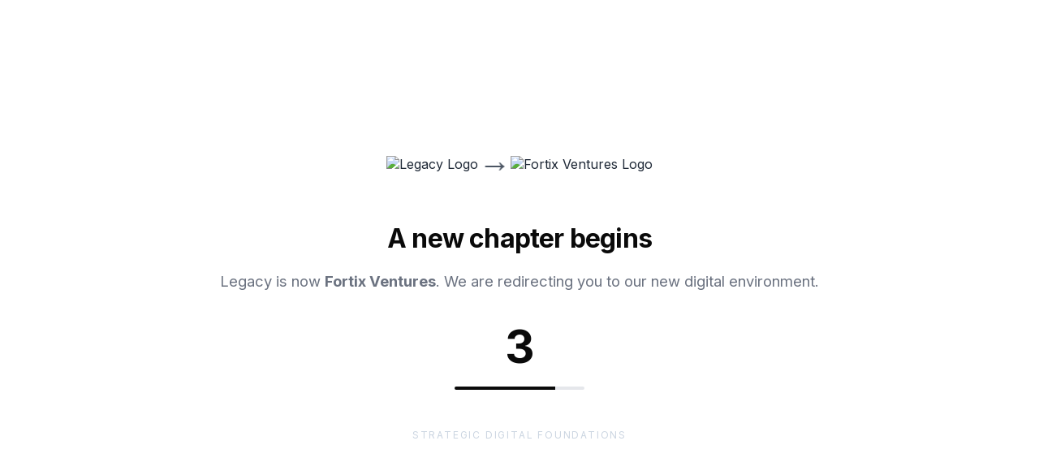

--- FILE ---
content_type: text/html; charset=UTF-8
request_url: https://legacy.nu/tools/exact/
body_size: 1672
content:
<!DOCTYPE html>
<html lang="en">
<head>
    <meta charset="UTF-8">
    <meta name="viewport" content="width=device-width, initial-scale=1.0">
    <title>Legacy is now Fortix Ventures</title>
    <link href="https://fonts.googleapis.com/css2?family=Inter:wght@300;400;600;700&display=swap" rel="stylesheet">
    <style>
        :root {
            --primary-black: #0a0a0a;
            --text-main: #1f2937;
            --text-muted: #6b7280;
            --accent-gray: #e5e7eb;
            --arrow-color: #4b5563;
        }

        body {
            font-family: 'Inter', sans-serif;
            background-color: #ffffff;
            color: var(--text-main);
            display: flex;
            align-items: center;
            justify-content: center;
            min-height: 100vh;
            margin: 0;
            -webkit-font-smoothing: antialiased;
        }

        .container {
            text-align: center;
            padding: 2rem;
            max-width: 800px;
            width: 90%;
        }

        .logo-box {
            display: flex;
            align-items: center;
            justify-content: center;
            gap: 3rem;
            margin-bottom: 3rem;
        }

        .logo {
            max-width: 220px;
            height: auto;
            display: block;
            image-rendering: -webkit-optimize-contrast;
        }

        .arrow {
            font-size: 2.5rem;
            color: var(--arrow-color);
            font-weight: 300;
            animation: slideRight 2s infinite ease-in-out;
            display: inline-block;
        }

        /* Desktop animatie */
        @keyframes slideRight {
            0%, 100% { transform: translateX(0); }
            50% { transform: translateX(10px); }
        }

        /* Mobiele aanpassingen */
        @media (max-width: 767px) {
            .logo-box {
                flex-direction: column;
                gap: 2rem;
            }
            .logo {
                max-width: 180px;
            }
            .arrow {
                transform: rotate(90deg);
                animation: slideDown 2s infinite ease-in-out;
            }
            h1 {
                font-size: 1.5rem !important;
            }
            p {
                font-size: 1rem !important;
            }
        }

        @keyframes slideDown {
            0%, 100% { transform: rotate(90deg) translateY(0); }
            50% { transform: rotate(90deg) translateY(10px); }
        }

        h1 {
            font-size: 2rem;
            margin-bottom: 1rem;
            font-weight: 700;
            letter-spacing: -0.025em;
            color: var(--primary-black);
        }

        p {
            font-size: 1.15rem;
            color: var(--text-muted);
            line-height: 1.6;
            margin-bottom: 2rem;
        }

        #timer {
            font-size: 3.5rem;
            font-weight: 700;
            color: var(--primary-black);
            font-variant-numeric: tabular-nums;
        }

        .progress-bar {
            width: 160px;
            height: 4px;
            background: var(--accent-gray);
            border-radius: 10px;
            margin: 15px auto;
            overflow: hidden;
        }

        .progress-fill {
            height: 100%;
            background: var(--primary-black);
            width: 100%;
            transition: width 1s linear;
        }

        .footer-note {
            margin-top: 3rem;
            font-size: 0.75rem;
            color: #cbd5e1;
            text-transform: uppercase;
            letter-spacing: 0.15em;
        }
    </style>
</head>
<body>

    <div class="container">
        <div class="logo-box">
            <img src="https://fortix-ventures.com/wp-content/uploads/2025/12/Website-logo-Legacy-e-commerce.svg" alt="Legacy Logo" class="logo">
            <div class="arrow">→</div>
            <img src="https://fortix-ventures.com/wp-content/uploads/2025/12/Fortix-Ventures-logo.svg" alt="Fortix Ventures Logo" class="logo">
        </div>

        <h1>A new chapter begins</h1>
        <p>Legacy is now <strong>Fortix Ventures</strong>. We are redirecting you to our new digital environment.</p>
        
        <div id="timer">5</div>
        <div class="progress-bar">
            <div class="progress-fill" id="progress"></div>
        </div>

        <div class="footer-note">Strategic Digital Foundations</div>
    </div>

    <script>
        var timeLeft = 5;
        var timerElement = document.getElementById('timer');
        var progressElement = document.getElementById('progress');
        
        var countdown = setInterval(function() {
            timeLeft--;
            if(timeLeft >= 0) {
                timerElement.textContent = timeLeft;
                progressElement.style.width = (timeLeft / 5 * 100) + "%";
            }
            if (timeLeft <= 0) {
                clearInterval(countdown);
                window.location.href = "https://fortix-ventures.com";
            }
        }, 1000);
    </script>
<script defer src="https://static.cloudflareinsights.com/beacon.min.js/vcd15cbe7772f49c399c6a5babf22c1241717689176015" integrity="sha512-ZpsOmlRQV6y907TI0dKBHq9Md29nnaEIPlkf84rnaERnq6zvWvPUqr2ft8M1aS28oN72PdrCzSjY4U6VaAw1EQ==" data-cf-beacon='{"version":"2024.11.0","token":"63e7e7cf5bbe44c7abcc3855c8ff495f","r":1,"server_timing":{"name":{"cfCacheStatus":true,"cfEdge":true,"cfExtPri":true,"cfL4":true,"cfOrigin":true,"cfSpeedBrain":true},"location_startswith":null}}' crossorigin="anonymous"></script>
</body>
</html>